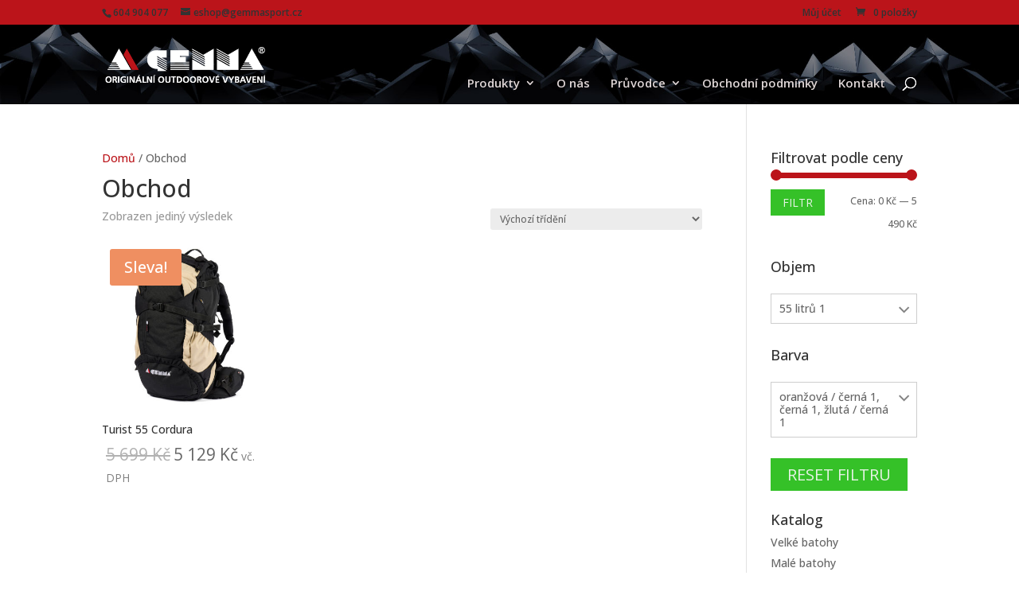

--- FILE ---
content_type: text/css
request_url: https://gemmasport.cz/wp-content/et-cache/global/et-divi-customizer-global.min.css?ver=1762074716
body_size: -167
content:
.payCards{float:right;margin-top:-2px;margin-left:50px}.payCards img{height:25px}@media only screen and (max-width:1200px){.payCards{width:100%;margin:10px 0}}.woocommerce-cart .woocommerce-shipping-totals{display:none}#top-menu a{color:rgb(223,214,214)}

--- FILE ---
content_type: text/plain
request_url: https://www.google-analytics.com/j/collect?v=1&_v=j102&a=1803765699&t=pageview&_s=1&dl=https%3A%2F%2Fgemmasport.cz%2Fobchod%2F%3Ffilter_objem%3D55-litru%26filter_barva%3Dcerna%2Czluta-cerna%2Coranzova-cerna&ul=en-us%40posix&dt=Obchod&sr=1280x720&vp=1280x720&_u=IEBAAEABAAAAACAAI~&jid=1223139622&gjid=1628439684&cid=840551866.1764223790&tid=UA-88050128-1&_gid=944308428.1764223790&_r=1&_slc=1&z=1253227838
body_size: -449
content:
2,cG-H1XMR5NYD3

--- FILE ---
content_type: image/svg+xml
request_url: https://gemmasport.cz/files/objednavky-icon.svg
body_size: 3419
content:
<?xml version="1.0" encoding="utf-8"?>
<!-- Generator: Adobe Illustrator 16.0.4, SVG Export Plug-In . SVG Version: 6.00 Build 0)  -->
<!DOCTYPE svg PUBLIC "-//W3C//DTD SVG 1.1//EN" "http://www.w3.org/Graphics/SVG/1.1/DTD/svg11.dtd">
<svg version="1.1" id="Layer_1" xmlns="http://www.w3.org/2000/svg" xmlns:xlink="http://www.w3.org/1999/xlink" x="0px" y="0px"
	 width="18.355px" height="18.349px" viewBox="0 0 18.355 18.349" enable-background="new 0 0 18.355 18.349" xml:space="preserve">
<path fill="#FFFFFF" d="M4.209,0.66l2.7,3.486l0.045,0.055c0.12,0.175,0.21,0.36,0.271,0.566c0.06,0.21,0.07,0.446,0.03,0.681
	C7.224,5.684,7.144,5.904,7.029,6.1l-0.03,0.04C6.889,6.31,6.743,6.47,6.563,6.601l-0.04,0.03L5.206,7.587
	C5.13,7.782,5.03,8.198,5.391,8.714c0.571,0.832,1.222,1.603,1.933,2.314l0,0l0,0c0.721,0.711,1.488,1.362,2.309,1.943
	c0.521,0.36,0.937,0.255,1.127,0.17l0.992-1.353l0,0c0.14-0.2,0.306-0.351,0.501-0.471l0,0c0.2-0.115,0.416-0.19,0.651-0.225h0.03
	c0.22-0.035,0.446-0.015,0.661,0.045l0.03,0.01c0.21,0.055,0.401,0.155,0.576,0.295v-0.005l3.486,2.705l0.055,0.05
	c0.181,0.146,0.316,0.321,0.421,0.521c0.11,0.215,0.18,0.456,0.19,0.716c0.01,0.255-0.035,0.496-0.13,0.727h0.01
	c-0.1,0.225-0.241,0.436-0.431,0.611c-0.225,0.21-0.5,0.426-0.836,0.631l-0.035,0.02c-0.326,0.181-0.701,0.361-1.142,0.511
	c-1.914,0.631-3.962,0.521-5.92-0.135c-2.074-0.691-4.067-1.988-5.7-3.616c-1.633-1.633-2.925-3.611-3.616-5.695
	c-0.651-1.963-0.767-4.007-0.13-5.92c0.15-0.461,0.34-0.852,0.531-1.182h0.01h-0.01c0.21-0.331,0.421-0.611,0.631-0.832
	c0.18-0.19,0.38-0.331,0.606-0.426l0.065-0.015c0.206-0.085,0.431-0.115,0.666-0.105c0.256,0.01,0.496,0.075,0.711,0.186l0.045,0.02
	L4.209,0.66L4.209,0.66z M5.796,5.018L5.796,5.018L3.097,1.531l0,0c-0.03-0.04-0.061-0.064-0.081-0.08l-0.02-0.01
	c-0.04-0.02-0.09-0.03-0.14-0.03c-0.045,0-0.08,0-0.11,0.01l-0.02,0.01c-0.04,0.015-0.08,0.04-0.11,0.07
	c-0.15,0.17-0.306,0.361-0.451,0.601c-0.15,0.261-0.291,0.551-0.411,0.901C1.224,4.607,1.324,6.35,1.895,8.043
	c0.611,1.853,1.783,3.651,3.275,5.139c1.488,1.488,3.281,2.665,5.139,3.281c1.693,0.566,3.431,0.667,5.039,0.13
	c0.331-0.11,0.621-0.245,0.861-0.386l0.03-0.02c0.246-0.15,0.451-0.305,0.601-0.451c0.035-0.03,0.07-0.07,0.08-0.105l0,0v-0.005
	c0.02-0.04,0.03-0.085,0.02-0.13c0-0.061-0.01-0.101-0.03-0.141l0,0c-0.01-0.03-0.035-0.055-0.065-0.08l-0.025-0.02l-3.486-2.705
	h0.01h-0.01c-0.03-0.025-0.06-0.04-0.09-0.05l-0.01-0.005c-0.04-0.005-0.085-0.015-0.12-0.005h-0.01
	c-0.05,0.005-0.09,0.021-0.121,0.035l0,0c-0.03,0.021-0.065,0.056-0.095,0.085l0,0l-1.067,1.462c-0.05,0.09-0.13,0.16-0.226,0.221
	c-0.005,0-1.247,0.886-2.765-0.181c-0.907-0.631-1.748-1.332-2.509-2.088l0,0c-0.762-0.766-1.463-1.598-2.094-2.504
	c-1.057-1.518-0.17-2.76-0.17-2.765c0.045-0.085,0.11-0.15,0.19-0.206l1.438-1.052l0.055-0.04c0.03-0.02,0.05-0.045,0.07-0.07
	l0.01-0.02c0.02-0.03,0.04-0.075,0.04-0.12c0.01-0.045,0.01-0.085,0-0.12c-0.01-0.035-0.02-0.061-0.04-0.09L5.796,5.018L5.796,5.018
	z M15.388,3.505L15.388,3.505c0.241,0,0.421-0.18,0.421-0.421c0-0.23-0.18-0.426-0.421-0.426h-4.062l1.938-1.933
	c0.17-0.166,0.17-0.436,0-0.601c-0.16-0.165-0.431-0.165-0.601,0l-2.655,2.66l-0.02,0.02l-0.01,0.005l-0.01,0.015v0.01
	c-0.01,0.02-0.02,0.03-0.03,0.05l-0.01,0.015l-0.01,0.01c-0.005,0.02-0.015,0.035-0.02,0.055v0.01l-0.01,0.035L9.884,3.044
	l-0.005,0.03v0.02l0,0l0.005,0.025l0.005,0.04l0.01,0.035v0.01c0.005,0.021,0.01,0.035,0.02,0.051l0.01,0.015l0.01,0.015l0,0
	c0.01,0.01,0.02,0.04,0.03,0.05v0.01l0.01,0.01l0.01,0.01l0.02,0.015l2.655,2.665c0.17,0.166,0.441,0.166,0.601,0
	c0.17-0.166,0.17-0.436,0-0.601l-1.938-1.938H15.388L15.388,3.505z M4.209,0.66L4.209,0.66L4.209,0.66L4.209,0.66L4.209,0.66z
	 M4.209,0.66L4.209,0.66L4.209,0.66L4.209,0.66L4.209,0.66z"/>
</svg>


--- FILE ---
content_type: image/svg+xml
request_url: https://gemmasport.cz/files/objednavky-obalka-icon.svg
body_size: 1641
content:
<?xml version="1.0" encoding="utf-8"?>
<!-- Generator: Adobe Illustrator 16.0.4, SVG Export Plug-In . SVG Version: 6.00 Build 0)  -->
<!DOCTYPE svg PUBLIC "-//W3C//DTD SVG 1.1//EN" "http://www.w3.org/Graphics/SVG/1.1/DTD/svg11.dtd">
<svg version="1.1" id="Layer_1" xmlns="http://www.w3.org/2000/svg" xmlns:xlink="http://www.w3.org/1999/xlink" x="0px" y="0px"
	 width="54.945px" height="57.934px" viewBox="0 0 54.945 57.934" enable-background="new 0 0 54.945 57.934" xml:space="preserve">
<path fill="#FFFFFF" d="M53.997,21.029L53.997,21.029L53.997,21.029l0.032,0.031c0.062,0.032,0.126,0.08,0.189,0.143l0.031,0.016
	l0.063,0.063l0.016,0.032h0.017l0.016,0.062h0.016h0.016v0.032h0.016l0.063,0.063l0,0v0.016l0.063,0.062l0.031,0.032v0.031
	l0.031,0.032v0.016l0.032,0.031h0.016l0.016,0.063l0.017,0.031v0.032l0.031,0.031v0.016l0.062,0.095l0.016,0.032v0.031h0.017v0.016
	l0.016,0.032v0.063l0,0l0.032,0.031v0.031l0,0v0.031h0.031v0.017v0.031v0.032v0.031l0.031,0.031v0.032v0.016v0.031l0,0l0.031,0.063
	l0,0v0.031v0.032v0.031v0.016v0.017v0.031v0.016v0.016v0.032v0.016v0.031v0.017v0.031v0.095v32.777c0,1.233-0.996,2.229-2.213,2.229
	h-0.063H2.229C0.996,57.934,0,56.938,0,55.704v-0.063V22.832c0-0.759,0.364-1.392,0.964-1.803l3.731-3.036
	c0.063-0.095,0.127-0.142,0.222-0.205V8.76c0-0.728,0.601-1.312,1.312-1.312h0.047h11.384c0.095-0.143,0.206-0.269,0.348-0.38
	l8.001-6.53c0.822-0.695,2.024-0.727,2.877-0.031l8.048,6.562c0.142,0.111,0.253,0.237,0.364,0.38h11.4
	c0.743,0,1.345,0.585,1.345,1.312v0.031v8.997l0.062,0.063L53.997,21.029L53.997,21.029z M7.574,22.801L7.574,22.801v0.031v0.062
	v2.594l19.701,16.112h0.411l19.702-16.112v-2.656v-0.031V10.119H7.574V22.801L7.574,22.801z M4.443,26.405L4.443,26.405v27.069
	h46.043V26.405c-7.146,5.851-14.325,11.732-21.487,17.566c-0.237,0.206-0.553,0.316-0.854,0.316h-1.344
	c-0.316,0-0.632-0.11-0.87-0.332C18.769,38.105,11.622,32.256,4.443,26.405L4.443,26.405z M24.587,7.447L24.587,7.447h5.771
	L27.48,5.092L24.587,7.447L24.587,7.447z"/>
</svg>
